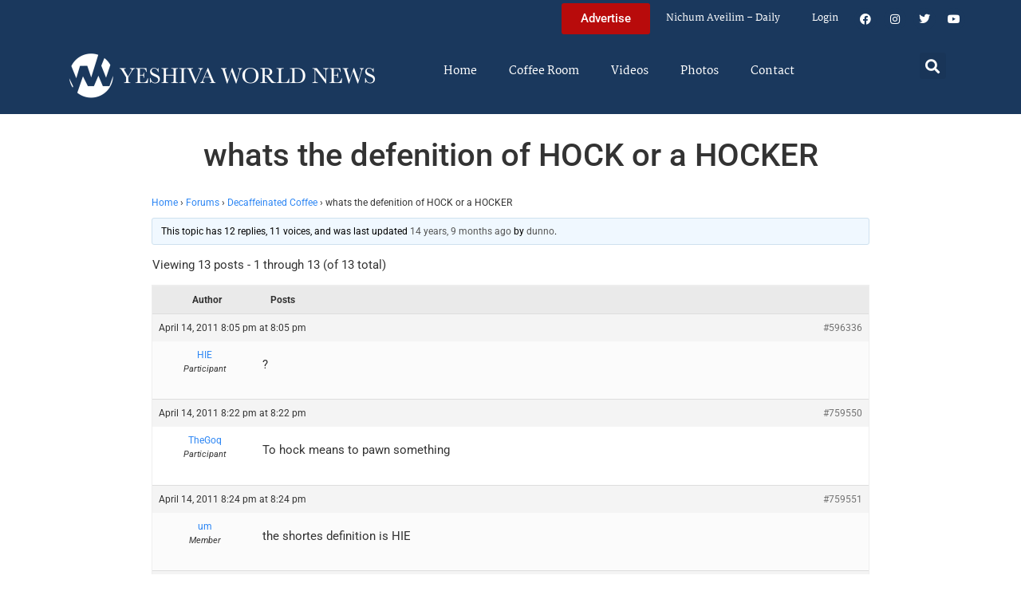

--- FILE ---
content_type: text/html; charset=UTF-8
request_url: https://www.theyeshivaworld.com/coffeeroom/topic/whats-the-defenition-of-hock-or-a-hocker
body_size: 17118
content:
<!doctype html>
<html lang="en-US">
<head>
	<meta charset="UTF-8">
	<meta name="viewport" content="width=device-width, initial-scale=1">
	<link rel="profile" href="https://gmpg.org/xfn/11">
	<title>whats the defenition of HOCK or a HOCKER &#8211; The Yeshiva World</title>
<meta name='robots' content='max-image-preview:large' />
<link rel='dns-prefetch' href='//hcaptcha.com' />
<link rel="alternate" type="application/rss+xml" title="The Yeshiva World &raquo; Feed" href="https://www.theyeshivaworld.com/feed" />
<link rel="alternate" type="application/rss+xml" title="The Yeshiva World &raquo; Comments Feed" href="https://www.theyeshivaworld.com/comments/feed" />
<link rel="alternate" title="oEmbed (JSON)" type="application/json+oembed" href="https://www.theyeshivaworld.com/wp-json/oembed/1.0/embed?url=https%3A%2F%2Fwww.theyeshivaworld.com%2Fcoffeeroom%2Ftopic%2Fwhats-the-defenition-of-hock-or-a-hocker" />
<link rel="alternate" title="oEmbed (XML)" type="text/xml+oembed" href="https://www.theyeshivaworld.com/wp-json/oembed/1.0/embed?url=https%3A%2F%2Fwww.theyeshivaworld.com%2Fcoffeeroom%2Ftopic%2Fwhats-the-defenition-of-hock-or-a-hocker&#038;format=xml" />
<style id='wp-img-auto-sizes-contain-inline-css'>
img:is([sizes=auto i],[sizes^="auto," i]){contain-intrinsic-size:3000px 1500px}
/*# sourceURL=wp-img-auto-sizes-contain-inline-css */
</style>
<link rel='stylesheet' id='wp-block-library-css' href='https://ywns4.b-cdn.net/wp-includes/css/dist/block-library/style.min.css?ver=6.9' media='all' />
<link rel='stylesheet' id='me-spr-block-styles-css' href='https://ywns4.b-cdn.net/wp-content/plugins/simple-post-redirect//css/block-styles.min.css?ver=6.9' media='all' />
<style id='global-styles-inline-css'>
:root{--wp--preset--aspect-ratio--square: 1;--wp--preset--aspect-ratio--4-3: 4/3;--wp--preset--aspect-ratio--3-4: 3/4;--wp--preset--aspect-ratio--3-2: 3/2;--wp--preset--aspect-ratio--2-3: 2/3;--wp--preset--aspect-ratio--16-9: 16/9;--wp--preset--aspect-ratio--9-16: 9/16;--wp--preset--color--black: #000000;--wp--preset--color--cyan-bluish-gray: #abb8c3;--wp--preset--color--white: #ffffff;--wp--preset--color--pale-pink: #f78da7;--wp--preset--color--vivid-red: #cf2e2e;--wp--preset--color--luminous-vivid-orange: #ff6900;--wp--preset--color--luminous-vivid-amber: #fcb900;--wp--preset--color--light-green-cyan: #7bdcb5;--wp--preset--color--vivid-green-cyan: #00d084;--wp--preset--color--pale-cyan-blue: #8ed1fc;--wp--preset--color--vivid-cyan-blue: #0693e3;--wp--preset--color--vivid-purple: #9b51e0;--wp--preset--gradient--vivid-cyan-blue-to-vivid-purple: linear-gradient(135deg,rgb(6,147,227) 0%,rgb(155,81,224) 100%);--wp--preset--gradient--light-green-cyan-to-vivid-green-cyan: linear-gradient(135deg,rgb(122,220,180) 0%,rgb(0,208,130) 100%);--wp--preset--gradient--luminous-vivid-amber-to-luminous-vivid-orange: linear-gradient(135deg,rgb(252,185,0) 0%,rgb(255,105,0) 100%);--wp--preset--gradient--luminous-vivid-orange-to-vivid-red: linear-gradient(135deg,rgb(255,105,0) 0%,rgb(207,46,46) 100%);--wp--preset--gradient--very-light-gray-to-cyan-bluish-gray: linear-gradient(135deg,rgb(238,238,238) 0%,rgb(169,184,195) 100%);--wp--preset--gradient--cool-to-warm-spectrum: linear-gradient(135deg,rgb(74,234,220) 0%,rgb(151,120,209) 20%,rgb(207,42,186) 40%,rgb(238,44,130) 60%,rgb(251,105,98) 80%,rgb(254,248,76) 100%);--wp--preset--gradient--blush-light-purple: linear-gradient(135deg,rgb(255,206,236) 0%,rgb(152,150,240) 100%);--wp--preset--gradient--blush-bordeaux: linear-gradient(135deg,rgb(254,205,165) 0%,rgb(254,45,45) 50%,rgb(107,0,62) 100%);--wp--preset--gradient--luminous-dusk: linear-gradient(135deg,rgb(255,203,112) 0%,rgb(199,81,192) 50%,rgb(65,88,208) 100%);--wp--preset--gradient--pale-ocean: linear-gradient(135deg,rgb(255,245,203) 0%,rgb(182,227,212) 50%,rgb(51,167,181) 100%);--wp--preset--gradient--electric-grass: linear-gradient(135deg,rgb(202,248,128) 0%,rgb(113,206,126) 100%);--wp--preset--gradient--midnight: linear-gradient(135deg,rgb(2,3,129) 0%,rgb(40,116,252) 100%);--wp--preset--font-size--small: 13px;--wp--preset--font-size--medium: 20px;--wp--preset--font-size--large: 36px;--wp--preset--font-size--x-large: 42px;--wp--preset--spacing--20: 0.44rem;--wp--preset--spacing--30: 0.67rem;--wp--preset--spacing--40: 1rem;--wp--preset--spacing--50: 1.5rem;--wp--preset--spacing--60: 2.25rem;--wp--preset--spacing--70: 3.38rem;--wp--preset--spacing--80: 5.06rem;--wp--preset--shadow--natural: 6px 6px 9px rgba(0, 0, 0, 0.2);--wp--preset--shadow--deep: 12px 12px 50px rgba(0, 0, 0, 0.4);--wp--preset--shadow--sharp: 6px 6px 0px rgba(0, 0, 0, 0.2);--wp--preset--shadow--outlined: 6px 6px 0px -3px rgb(255, 255, 255), 6px 6px rgb(0, 0, 0);--wp--preset--shadow--crisp: 6px 6px 0px rgb(0, 0, 0);}:root { --wp--style--global--content-size: 800px;--wp--style--global--wide-size: 1200px; }:where(body) { margin: 0; }.wp-site-blocks > .alignleft { float: left; margin-right: 2em; }.wp-site-blocks > .alignright { float: right; margin-left: 2em; }.wp-site-blocks > .aligncenter { justify-content: center; margin-left: auto; margin-right: auto; }:where(.wp-site-blocks) > * { margin-block-start: 24px; margin-block-end: 0; }:where(.wp-site-blocks) > :first-child { margin-block-start: 0; }:where(.wp-site-blocks) > :last-child { margin-block-end: 0; }:root { --wp--style--block-gap: 24px; }:root :where(.is-layout-flow) > :first-child{margin-block-start: 0;}:root :where(.is-layout-flow) > :last-child{margin-block-end: 0;}:root :where(.is-layout-flow) > *{margin-block-start: 24px;margin-block-end: 0;}:root :where(.is-layout-constrained) > :first-child{margin-block-start: 0;}:root :where(.is-layout-constrained) > :last-child{margin-block-end: 0;}:root :where(.is-layout-constrained) > *{margin-block-start: 24px;margin-block-end: 0;}:root :where(.is-layout-flex){gap: 24px;}:root :where(.is-layout-grid){gap: 24px;}.is-layout-flow > .alignleft{float: left;margin-inline-start: 0;margin-inline-end: 2em;}.is-layout-flow > .alignright{float: right;margin-inline-start: 2em;margin-inline-end: 0;}.is-layout-flow > .aligncenter{margin-left: auto !important;margin-right: auto !important;}.is-layout-constrained > .alignleft{float: left;margin-inline-start: 0;margin-inline-end: 2em;}.is-layout-constrained > .alignright{float: right;margin-inline-start: 2em;margin-inline-end: 0;}.is-layout-constrained > .aligncenter{margin-left: auto !important;margin-right: auto !important;}.is-layout-constrained > :where(:not(.alignleft):not(.alignright):not(.alignfull)){max-width: var(--wp--style--global--content-size);margin-left: auto !important;margin-right: auto !important;}.is-layout-constrained > .alignwide{max-width: var(--wp--style--global--wide-size);}body .is-layout-flex{display: flex;}.is-layout-flex{flex-wrap: wrap;align-items: center;}.is-layout-flex > :is(*, div){margin: 0;}body .is-layout-grid{display: grid;}.is-layout-grid > :is(*, div){margin: 0;}body{padding-top: 0px;padding-right: 0px;padding-bottom: 0px;padding-left: 0px;}a:where(:not(.wp-element-button)){text-decoration: underline;}:root :where(.wp-element-button, .wp-block-button__link){background-color: #32373c;border-width: 0;color: #fff;font-family: inherit;font-size: inherit;font-style: inherit;font-weight: inherit;letter-spacing: inherit;line-height: inherit;padding-top: calc(0.667em + 2px);padding-right: calc(1.333em + 2px);padding-bottom: calc(0.667em + 2px);padding-left: calc(1.333em + 2px);text-decoration: none;text-transform: inherit;}.has-black-color{color: var(--wp--preset--color--black) !important;}.has-cyan-bluish-gray-color{color: var(--wp--preset--color--cyan-bluish-gray) !important;}.has-white-color{color: var(--wp--preset--color--white) !important;}.has-pale-pink-color{color: var(--wp--preset--color--pale-pink) !important;}.has-vivid-red-color{color: var(--wp--preset--color--vivid-red) !important;}.has-luminous-vivid-orange-color{color: var(--wp--preset--color--luminous-vivid-orange) !important;}.has-luminous-vivid-amber-color{color: var(--wp--preset--color--luminous-vivid-amber) !important;}.has-light-green-cyan-color{color: var(--wp--preset--color--light-green-cyan) !important;}.has-vivid-green-cyan-color{color: var(--wp--preset--color--vivid-green-cyan) !important;}.has-pale-cyan-blue-color{color: var(--wp--preset--color--pale-cyan-blue) !important;}.has-vivid-cyan-blue-color{color: var(--wp--preset--color--vivid-cyan-blue) !important;}.has-vivid-purple-color{color: var(--wp--preset--color--vivid-purple) !important;}.has-black-background-color{background-color: var(--wp--preset--color--black) !important;}.has-cyan-bluish-gray-background-color{background-color: var(--wp--preset--color--cyan-bluish-gray) !important;}.has-white-background-color{background-color: var(--wp--preset--color--white) !important;}.has-pale-pink-background-color{background-color: var(--wp--preset--color--pale-pink) !important;}.has-vivid-red-background-color{background-color: var(--wp--preset--color--vivid-red) !important;}.has-luminous-vivid-orange-background-color{background-color: var(--wp--preset--color--luminous-vivid-orange) !important;}.has-luminous-vivid-amber-background-color{background-color: var(--wp--preset--color--luminous-vivid-amber) !important;}.has-light-green-cyan-background-color{background-color: var(--wp--preset--color--light-green-cyan) !important;}.has-vivid-green-cyan-background-color{background-color: var(--wp--preset--color--vivid-green-cyan) !important;}.has-pale-cyan-blue-background-color{background-color: var(--wp--preset--color--pale-cyan-blue) !important;}.has-vivid-cyan-blue-background-color{background-color: var(--wp--preset--color--vivid-cyan-blue) !important;}.has-vivid-purple-background-color{background-color: var(--wp--preset--color--vivid-purple) !important;}.has-black-border-color{border-color: var(--wp--preset--color--black) !important;}.has-cyan-bluish-gray-border-color{border-color: var(--wp--preset--color--cyan-bluish-gray) !important;}.has-white-border-color{border-color: var(--wp--preset--color--white) !important;}.has-pale-pink-border-color{border-color: var(--wp--preset--color--pale-pink) !important;}.has-vivid-red-border-color{border-color: var(--wp--preset--color--vivid-red) !important;}.has-luminous-vivid-orange-border-color{border-color: var(--wp--preset--color--luminous-vivid-orange) !important;}.has-luminous-vivid-amber-border-color{border-color: var(--wp--preset--color--luminous-vivid-amber) !important;}.has-light-green-cyan-border-color{border-color: var(--wp--preset--color--light-green-cyan) !important;}.has-vivid-green-cyan-border-color{border-color: var(--wp--preset--color--vivid-green-cyan) !important;}.has-pale-cyan-blue-border-color{border-color: var(--wp--preset--color--pale-cyan-blue) !important;}.has-vivid-cyan-blue-border-color{border-color: var(--wp--preset--color--vivid-cyan-blue) !important;}.has-vivid-purple-border-color{border-color: var(--wp--preset--color--vivid-purple) !important;}.has-vivid-cyan-blue-to-vivid-purple-gradient-background{background: var(--wp--preset--gradient--vivid-cyan-blue-to-vivid-purple) !important;}.has-light-green-cyan-to-vivid-green-cyan-gradient-background{background: var(--wp--preset--gradient--light-green-cyan-to-vivid-green-cyan) !important;}.has-luminous-vivid-amber-to-luminous-vivid-orange-gradient-background{background: var(--wp--preset--gradient--luminous-vivid-amber-to-luminous-vivid-orange) !important;}.has-luminous-vivid-orange-to-vivid-red-gradient-background{background: var(--wp--preset--gradient--luminous-vivid-orange-to-vivid-red) !important;}.has-very-light-gray-to-cyan-bluish-gray-gradient-background{background: var(--wp--preset--gradient--very-light-gray-to-cyan-bluish-gray) !important;}.has-cool-to-warm-spectrum-gradient-background{background: var(--wp--preset--gradient--cool-to-warm-spectrum) !important;}.has-blush-light-purple-gradient-background{background: var(--wp--preset--gradient--blush-light-purple) !important;}.has-blush-bordeaux-gradient-background{background: var(--wp--preset--gradient--blush-bordeaux) !important;}.has-luminous-dusk-gradient-background{background: var(--wp--preset--gradient--luminous-dusk) !important;}.has-pale-ocean-gradient-background{background: var(--wp--preset--gradient--pale-ocean) !important;}.has-electric-grass-gradient-background{background: var(--wp--preset--gradient--electric-grass) !important;}.has-midnight-gradient-background{background: var(--wp--preset--gradient--midnight) !important;}.has-small-font-size{font-size: var(--wp--preset--font-size--small) !important;}.has-medium-font-size{font-size: var(--wp--preset--font-size--medium) !important;}.has-large-font-size{font-size: var(--wp--preset--font-size--large) !important;}.has-x-large-font-size{font-size: var(--wp--preset--font-size--x-large) !important;}
:root :where(.wp-block-pullquote){font-size: 1.5em;line-height: 1.6;}
/*# sourceURL=global-styles-inline-css */
</style>
<link rel='stylesheet' id='bbp-default-css' href='https://ywns4.b-cdn.net/wp-content/plugins/bbpress/templates/default/css/bbpress.min.css?ver=2.6.14' media='all' />
<link rel='stylesheet' id='bbpressmoderationstyle-css' href='https://ywns4.b-cdn.net/wp-content/plugins/bbpressmoderation/style.css?ver=6.9' media='all' />
<link rel='stylesheet' id='my-plugin-style-css' href='https://ywns4.b-cdn.net/wp-content/plugins/blog/style.css?ver=1.0.15' media='all' />
<link rel='stylesheet' id='hello-elementor-css' href='https://ywns4.b-cdn.net/wp-content/themes/hello-elementor/assets/css/reset.css?ver=3.4.5' media='all' />
<link rel='stylesheet' id='hello-elementor-theme-style-css' href='https://ywns4.b-cdn.net/wp-content/themes/hello-elementor/assets/css/theme.css?ver=3.4.5' media='all' />
<link rel='stylesheet' id='hello-elementor-header-footer-css' href='https://ywns4.b-cdn.net/wp-content/themes/hello-elementor/assets/css/header-footer.css?ver=3.4.5' media='all' />
<link rel='stylesheet' id='elementor-frontend-css' href='https://ywns4.b-cdn.net/wp-content/plugins/elementor/assets/css/frontend.min.css?ver=3.34.0' media='all' />
<link rel='stylesheet' id='elementor-post-2254478-css' href='https://ywns4.b-cdn.net/wp-content/uploads/elementor/css/post-2254478.css?ver=1767122264' media='all' />
<link rel='stylesheet' id='widget-nav-menu-css' href='https://ywns4.b-cdn.net/wp-content/plugins/elementor-pro/assets/css/widget-nav-menu.min.css?ver=3.34.0' media='all' />
<link rel='stylesheet' id='widget-social-icons-css' href='https://ywns4.b-cdn.net/wp-content/plugins/elementor/assets/css/widget-social-icons.min.css?ver=3.34.0' media='all' />
<link rel='stylesheet' id='e-apple-webkit-css' href='https://ywns4.b-cdn.net/wp-content/plugins/elementor/assets/css/conditionals/apple-webkit.min.css?ver=3.34.0' media='all' />
<link rel='stylesheet' id='widget-image-css' href='https://ywns4.b-cdn.net/wp-content/plugins/elementor/assets/css/widget-image.min.css?ver=3.34.0' media='all' />
<link rel='stylesheet' id='widget-search-form-css' href='https://ywns4.b-cdn.net/wp-content/plugins/elementor-pro/assets/css/widget-search-form.min.css?ver=3.34.0' media='all' />
<link rel='stylesheet' id='elementor-icons-shared-0-css' href='https://ywns4.b-cdn.net/wp-content/plugins/elementor/assets/lib/font-awesome/css/fontawesome.min.css?ver=5.15.3' media='all' />
<link rel='stylesheet' id='elementor-icons-fa-solid-css' href='https://ywns4.b-cdn.net/wp-content/plugins/elementor/assets/lib/font-awesome/css/solid.min.css?ver=5.15.3' media='all' />
<link rel='stylesheet' id='widget-heading-css' href='https://ywns4.b-cdn.net/wp-content/plugins/elementor/assets/css/widget-heading.min.css?ver=3.34.0' media='all' />
<link rel='stylesheet' id='widget-post-info-css' href='https://ywns4.b-cdn.net/wp-content/plugins/elementor-pro/assets/css/widget-post-info.min.css?ver=3.34.0' media='all' />
<link rel='stylesheet' id='widget-icon-list-css' href='https://ywns4.b-cdn.net/wp-content/plugins/elementor/assets/css/widget-icon-list.min.css?ver=3.34.0' media='all' />
<link rel='stylesheet' id='elementor-icons-fa-regular-css' href='https://ywns4.b-cdn.net/wp-content/plugins/elementor/assets/lib/font-awesome/css/regular.min.css?ver=5.15.3' media='all' />
<link rel='stylesheet' id='widget-share-buttons-css' href='https://ywns4.b-cdn.net/wp-content/plugins/elementor-pro/assets/css/widget-share-buttons.min.css?ver=3.34.0' media='all' />
<link rel='stylesheet' id='elementor-icons-fa-brands-css' href='https://ywns4.b-cdn.net/wp-content/plugins/elementor/assets/lib/font-awesome/css/brands.min.css?ver=5.15.3' media='all' />
<link rel='stylesheet' id='widget-post-navigation-css' href='https://ywns4.b-cdn.net/wp-content/plugins/elementor-pro/assets/css/widget-post-navigation.min.css?ver=3.34.0' media='all' />
<link rel='stylesheet' id='widget-loop-common-css' href='https://ywns4.b-cdn.net/wp-content/plugins/elementor-pro/assets/css/widget-loop-common.min.css?ver=3.34.0' media='all' />
<link rel='stylesheet' id='widget-loop-grid-css' href='https://ywns4.b-cdn.net/wp-content/plugins/elementor-pro/assets/css/widget-loop-grid.min.css?ver=3.34.0' media='all' />
<link rel='stylesheet' id='elementor-icons-css' href='https://ywns4.b-cdn.net/wp-content/plugins/elementor/assets/lib/eicons/css/elementor-icons.min.css?ver=5.45.0' media='all' />
<link rel='stylesheet' id='elementor-post-2254564-css' href='https://ywns4.b-cdn.net/wp-content/uploads/elementor/css/post-2254564.css?ver=1767122264' media='all' />
<link rel='stylesheet' id='elementor-post-2254571-css' href='https://ywns4.b-cdn.net/wp-content/uploads/elementor/css/post-2254571.css?ver=1767122264' media='all' />
<link rel='stylesheet' id='elementor-post-2264460-css' href='https://ywns4.b-cdn.net/wp-content/uploads/elementor/css/post-2264460.css?ver=1767122264' media='all' />
<link rel='stylesheet' id='hello-elementor-child-style-css' href='https://ywns4.b-cdn.net/wp-content/themes/hello-theme-child-master/style.css?ver=2.0.0' media='all' />
<link rel='stylesheet' id='elementor-gf-local-martel-css' href='https://ywns4.b-cdn.net/wp-content/uploads/elementor/google-fonts/css/martel.css?ver=1757484476' media='all' />
<link rel='stylesheet' id='elementor-gf-local-robotoslab-css' href='https://ywns4.b-cdn.net/wp-content/uploads/elementor/google-fonts/css/robotoslab.css?ver=1757484521' media='all' />
<link rel='stylesheet' id='elementor-gf-local-roboto-css' href='https://ywns4.b-cdn.net/wp-content/uploads/elementor/google-fonts/css/roboto.css?ver=1757484484' media='all' />
<script src="https://ywns4.b-cdn.net/wp-includes/js/jquery/jquery.min.js?ver=3.7.1" id="jquery-core-js"></script>
<script src="https://ywns4.b-cdn.net/wp-includes/js/jquery/jquery-migrate.min.js?ver=3.4.1" id="jquery-migrate-js"></script>
<script id="liveblog-posts-ajax-js-extra">
var liveblog_posts_ajax = {"ajax_url":"https://www.theyeshivaworld.com/wp-admin/admin-ajax.php"};
//# sourceURL=liveblog-posts-ajax-js-extra
</script>
<script src="https://ywns4.b-cdn.net/wp-content/plugins/blog//liveblog-posts.js?ver=1.0.15" id="liveblog-posts-ajax-js"></script>
<link rel="https://api.w.org/" href="https://www.theyeshivaworld.com/wp-json/" /><link rel="EditURI" type="application/rsd+xml" title="RSD" href="https://www.theyeshivaworld.com/xmlrpc.php?rsd" />
<link rel="canonical" href="https://www.theyeshivaworld.com/coffeeroom/topic/whats-the-defenition-of-hock-or-a-hocker" />
<link rel='shortlink' href='https://www.theyeshivaworld.com/?p=596336' />
<style>
.h-captcha{position:relative;display:block;margin-bottom:2rem;padding:0;clear:both}.h-captcha[data-size="normal"]{width:302px;height:76px}.h-captcha[data-size="compact"]{width:158px;height:138px}.h-captcha[data-size="invisible"]{display:none}.h-captcha iframe{z-index:1}.h-captcha::before{content:"";display:block;position:absolute;top:0;left:0;background:url(https://ywns4.b-cdn.net/wp-content/plugins/hcaptcha-for-forms-and-more/assets/images/hcaptcha-div-logo.svg) no-repeat;border:1px solid #fff0;border-radius:4px;box-sizing:border-box}.h-captcha::after{content:"The hCaptcha loading is delayed until user interaction.";font-family:-apple-system,system-ui,BlinkMacSystemFont,"Segoe UI",Roboto,Oxygen,Ubuntu,"Helvetica Neue",Arial,sans-serif;font-size:10px;font-weight:500;position:absolute;top:0;bottom:0;left:0;right:0;box-sizing:border-box;color:#bf1722;opacity:0}.h-captcha:not(:has(iframe))::after{animation:hcap-msg-fade-in .3s ease forwards;animation-delay:2s}.h-captcha:has(iframe)::after{animation:none;opacity:0}@keyframes hcap-msg-fade-in{to{opacity:1}}.h-captcha[data-size="normal"]::before{width:302px;height:76px;background-position:93.8% 28%}.h-captcha[data-size="normal"]::after{width:302px;height:76px;display:flex;flex-wrap:wrap;align-content:center;line-height:normal;padding:0 75px 0 10px}.h-captcha[data-size="compact"]::before{width:158px;height:138px;background-position:49.9% 78.8%}.h-captcha[data-size="compact"]::after{width:158px;height:138px;text-align:center;line-height:normal;padding:24px 10px 10px 10px}.h-captcha[data-theme="light"]::before,body.is-light-theme .h-captcha[data-theme="auto"]::before,.h-captcha[data-theme="auto"]::before{background-color:#fafafa;border:1px solid #e0e0e0}.h-captcha[data-theme="dark"]::before,body.is-dark-theme .h-captcha[data-theme="auto"]::before,html.wp-dark-mode-active .h-captcha[data-theme="auto"]::before,html.drdt-dark-mode .h-captcha[data-theme="auto"]::before{background-image:url(https://ywns4.b-cdn.net/wp-content/plugins/hcaptcha-for-forms-and-more/assets/images/hcaptcha-div-logo-white.svg);background-repeat:no-repeat;background-color:#333;border:1px solid #f5f5f5}@media (prefers-color-scheme:dark){.h-captcha[data-theme="auto"]::before{background-image:url(https://ywns4.b-cdn.net/wp-content/plugins/hcaptcha-for-forms-and-more/assets/images/hcaptcha-div-logo-white.svg);background-repeat:no-repeat;background-color:#333;border:1px solid #f5f5f5}}.h-captcha[data-theme="custom"]::before{background-color:initial}.h-captcha[data-size="invisible"]::before,.h-captcha[data-size="invisible"]::after{display:none}.h-captcha iframe{position:relative}div[style*="z-index: 2147483647"] div[style*="border-width: 11px"][style*="position: absolute"][style*="pointer-events: none"]{border-style:none}
</style>
<style>
.elementor-widget-login .h-captcha{margin-bottom:0}
</style>
<meta name="description" content="?"><meta name="twitter:card" content="summary"><meta name="twitter:title" content="whats the defenition of HOCK or a HOCKER"><meta name="twitter:description" content="?"><meta name="twitter:image" content=""><meta name="twitter:site" content="@YWN"><meta name="twitter:creator" content="@YWN"><meta property="og:title" content="whats the defenition of HOCK or a HOCKER"><meta property="og:description" content="?"><meta property="og:image" content=""><meta property="og:url" content="https://www.theyeshivaworld.com/coffeeroom/topic/whats-the-defenition-of-hock-or-a-hocker"><meta property="og:type" content="article"><meta name="generator" content="Elementor 3.34.0; features: additional_custom_breakpoints; settings: css_print_method-external, google_font-enabled, font_display-auto">
<script src="https://cdnjs.cloudflare.com/ajax/libs/postscribe/2.0.8/postscribe.min.js"></script>

<meta name="google-site-verification" content="_K8-NYcb7wBpqQhSM1U4bofYPrwb1-HAlq3kf52fY8A" />

<!-- BEGIN ADVERTSERVE CODE -->
<script type="text/javascript">
var _avp = _avp || [];
(function() {
function load() {
  var s = document.createElement('script');
  s.type = 'text/javascript'; s.async = true; s.src = 'https://theyeshivaworld.advertserve.com/js/libcode3.js';
  var x = document.getElementsByTagName('script')[0];
  x.parentNode.insertBefore(s, x);
}
window.setTimeout(load, 500);
})();
</script>
<!-- BEGIN ADVERTSERVE CODE - 280x500 -->
<script type="text/javascript">
if (!document.cookie || document.cookie.indexOf('AVPWCAP=') == -1) {
  document.write('<scr'+'ipt src="https://theyeshivaworld.advertserve.com/servlet/view/window/javascript/zone?zid=351&pid=0&resolution='+(window.innerWidth||screen.width)+'x'+(window.innerHeight||screen.height)+'&random='+Math.floor(89999999*Math.random()+10000000)+'&millis='+new Date().getTime()+'&referrer='+encodeURIComponent((window!=top&&window.location.ancestorOrigins)?window.location.ancestorOrigins[window.location.ancestorOrigins.length-1]:document.location)+'" type="text/javascript"></scr'+'ipt>');
}
</script>
<!-- END ADVERTSERVE CODE - 280x500 -->

<!-- BEGIN ADVERTSERVE CODE - 300x600 -->
<style>
	@media (max-width: 300px) {
		div[id^="avp_zid_336"] iframe {
			width: 90vw !important;
		}
	}
</style>
<div data-tagid="adhesionavp_zid_336">
	<script type="text/javascript">
		var _avp = _avp || [];
		_avp.push({ tagid: 'adhesionavp_zid_336', alias: '/', type: 'banner', zid: 336, pid: 0, adhesion: true, closeable: false, placement: 'left_center', polite: false, minwidth: 1500, secure: true });
	</script>
</div>
<!-- END ADVERTSERVE CODE - 300x600 -->

<!-- BEGIN ADVERTSERVE CODE - 970x90 -->
<style>
	@media (max-width: 970px) {
		div[id^="avp_zid_417"] iframe {
			width: 90vw !important;
		}
	}
</style>
<div data-tagid="crawler">
	<script type="text/javascript">
		var _avp = _avp || [];
		_avp.push({ tagid: 'crawler', alias: '/', type: 'banner', zid: 417, pid: 0, crawler: true, align: 'center', closeable: true, polite: false, spacing: 10, bgcolor: '%23E0E0EB', secure: true });
	</script>
</div>
<!-- END ADVERTSERVE CODE - 970x90 -->

<!-- END ADVERTSERVE CODE -->
<!-- BEGIN ADVERTSERVE CODE -->
<!-- <script src="https://theyeshivaworld.advertserve.com/js/libcode1_noajax.js" type="text/javascript"></script> -->
<!-- END ADVERTSERVE CODE -->

<!-- BEGIN JAG CODE -->

<!-- 1030x60 -->
<script src="https://api.jewishadgroup.com/api/v1/widget.js?c=aHR0cHM6Ly9hcGkuamV3aXNoYWRncm91cC5jb20=" data-id="b-S0vvRATknD"></script>

<!-- Livestreams -->
<script src="https://api.jewishadgroup.com/api/v1/widget.js?c=aHR0cHM6Ly9hcGkuamV3aXNoYWRncm91cC5jb20=" data-id="zjpPg1Rptvtk"></script>

<!-- 300x250 -->
<script src="https://api.jewishadgroup.com/api/v1/widget.js?c=aHR0cHM6Ly9hcGkuamV3aXNoYWRncm91cC5jb20=" data-id="21qGlssTMOLI"></script>

<!-- 300x250 Feldheim -->
 <script src="https://api.jewishadgroup.com/api/v1/widget.js?c=aHR0cHM6Ly9hcGkuamV3aXNoYWRncm91cC5jb20=" data-id="frR5nFTPjD9w"></script>

<!-- 300x250 8 Minute Daf -->
<script src="https://api.jewishadgroup.com/api/v1/widget.js?c=aHR0cHM6Ly9hcGkuamV3aXNoYWRncm91cC5jb20=" data-id="WOEnPIHu4NOl"></script>

<!-- 300x250 Isael Bookshop -->
<script src="https://api.jewishadgroup.com/api/v1/widget.js?c=aHR0cHM6Ly9hcGkuamV3aXNoYWRncm91cC5jb20=" data-id="e5NN2Y5hTQkl"></script>

<!-- 300x250 Torah 24 -->
<script src="https://api.jewishadgroup.com/api/v1/widget.js?c=aHR0cHM6Ly9hcGkuamV3aXNoYWRncm91cC5jb20=" data-id="8foy4oGy8QQn"></script>

<!-- 728x90 -->
<script src="https://api.jewishadgroup.com/api/v1/widget.js?c=aHR0cHM6Ly9hcGkuamV3aXNoYWRncm91cC5jb20=" data-id="Qv1MPoizWdED"></script>

<!-- 280x500 -->
<!-- <div class="ywn-container-NbMKg1pXIfVM"></div>
<script src="https://api.jewishadgroup.com/api/v1/widget.js?c=aHR0cHM6Ly9hcGkuamV3aXNoYWRncm91cC5jb20=" data-id="NbMKg1pXIfVM"></script> -->

<!-- END JAG CODE -->

<!-- Facebook Pixel Code -->
<script>
  !function(f,b,e,v,n,t,s)
  {if(f.fbq)return;n=f.fbq=function(){n.callMethod?
  n.callMethod.apply(n,arguments):n.queue.push(arguments)};
  if(!f._fbq)f._fbq=n;n.push=n;n.loaded=!0;n.version='2.0';
  n.queue=[];t=b.createElement(e);t.async=!0;
  t.src=v;s=b.getElementsByTagName(e)[0];
  s.parentNode.insertBefore(t,s)}(window, document,'script',
  'https://connect.facebook.net/en_US/fbevents.js');
  fbq('init', '448748431988397');
  fbq('track', 'PageView');
</script>
<noscript><img height="1" width="1" style="display:none"
  src="https://www.facebook.com/tr?id=448748431988397&ev=PageView&noscript=1"
/></noscript>
<style>
  @media (max-width: 1679px) {
    .jcnwallpaper{
    display:none !important;
   }

}
	@media (min-width: 850px) {
		.elementor-2254764 .elementor-page-title {
			min-height: 150px;
		}
	}
</style>
<script>
//  jQuery(function() {
  
//    jQuery(window).scroll(() => { 
  // Distance from top of document to top of footer.
//  topOfFooter = jQuery('.td-footer-wrapper').position().top;
  // Distance user has scrolled from top, adjusted to take in height of sidebar (570 pixels inc. padding).
//  scrollDistanceFromTopOfDoc = jQuery(document).scrollTop() + 750;
  // Difference between the two.
//  scrollDistanceFromTopOfFooter = scrollDistanceFromTopOfDoc - topOfFooter;

  // If user has scrolled further than footer,
  // pull sidebar up using a negative margin.
//  if (scrollDistanceFromTopOfDoc > topOfFooter) {
//    jQuery('.jcnwallpaper').css('margin-top',  0 - scrollDistanceFromTopOfFooter);
//  } else  {
//    jQuery('.jcnwallpaper').css('margin-top', 0);
//  }
//});
  
 // })
</script>
<!-- script async src="https://powerad.ai/script.js"></script> -->

<!-- Google tag (gtag.js) -->
<script async src="https://www.googletagmanager.com/gtag/js?id=G-WE77FFZBVG"></script>
<script>
  window.dataLayer = window.dataLayer || [];
  function gtag(){dataLayer.push(arguments);}
  gtag('js', new Date());

  gtag('config', 'G-WE77FFZBVG');
</script>

<meta name="google-site-verification" content="OR01hQ5LNDOHY2IHBPpgFlz0ZIvaqOsqLPfalkny52U" />


<style>
    .e-loop-nothing-found-message {
		display:none;
	}
</style>

        <style id="wp-custom-css">
            /* styling the coffee room widget  */
            .coffee-room-widget {
                border: 3px solid #1A385D;
                margin: 10px;
                padding: 10px;
                background: #F5F5F5;
            }

            .coffee-room-widget h3 {
                font-size: 14px;
                color: white;
                background: black;
                text-align: center;
                padding: 10px;
            }

            .coffee-room-widget ul {
                list-style-type: none;
                padding-left: 5px;
            }

            .coffee-room-widget li {
                padding-bottom: 15px;
            }

            .coffee-room-widget a {
                color: #1A385D;
                font-size: 18px;
                line-height: 14px;
                font-family: martel, serif
            }

            .coffee-room-widget .bbp-author-link {
                font-size: 12px;
                line-height: 8px;
                text-transform: uppercase;
                color: black;
                padding: 0px;
                margin: 0px;
            }

            .coffee-room-widget ul div {
                font-size: 12px;
                color: gray;
            }

            /* styling the coffee room   */
            #bbpress-forums {
                max-width: 920px;
                margin: 0 auto;
                padding: 10px;
                font-size: 15px;
            }

            ul.topic {
                padding: 20px !important;
            }

            .bbp-topic-permalink {
                text-decoration: none !important;
            }

            .bbp-topic-title {
                font-size: 17px;
                font-weight: bold;
                text-decoration: none;
            }

            .bbp-reply-author {
                padding-left: 0px !important ;
            }

            .bbp-reply-content p {
                font-size: 15px !important;
            }

            .entry-header h1 {
                text-align: center;
            }
        </style>
<style>
    .jag-video-wrapper {
        max-width: 100%;
        margin: 0 auto 1.5rem auto;
    }

    /* Landscape videos: full-width 16:9 */
    .jag-video-landscape {
        position: relative;
        width: 100%;
        padding-top: 56.25%; /* 16:9 aspect ratio */
        overflow: hidden;
    }
    .jag-video-landscape iframe {
        position: absolute;
        top: 0;
        left: 0;
        width: 100% !important;
        height: 100% !important;
        border: 0;
        display: block;
    }

    /* Portrait videos: narrower and centered */
    .jag-video-portrait {
        max-width: 450px; /* adjust this to taste */
    }
    .jag-video-portrait iframe {
        width: 100% !important;
        height: auto !important;
        border: 0;
        display: block;
    }

    @media (max-width: 480px) {
        .jag-video-portrait {
            max-width: 100%;
        }
    }</style>		<style id="wp-custom-css">
			.ad-container {
	display: flex;
	justify-content: center;
}

.ad-container-column .elementor-widget-container {
	display: flex;
	flex-direction: column;
}		</style>
		</head>
<body class="topic bbpress bbp-no-js wp-singular topic-template-default single single-topic postid-596336 wp-custom-logo wp-embed-responsive wp-theme-hello-elementor wp-child-theme-hello-theme-child-master hello-elementor-default elementor-default elementor-kit-2254478 elementor-page-2264460">
<script>
  fbq('track', 'ViewContent');
</script>



<script type="text/javascript" id="bbp-swap-no-js-body-class">
	document.body.className = document.body.className.replace( 'bbp-no-js', 'bbp-js' );
</script>


<a class="skip-link screen-reader-text" href="#content">Skip to content</a>

		<header data-elementor-type="header" data-elementor-id="2254564" class="elementor elementor-2254564 elementor-location-header" data-elementor-post-type="elementor_library">
			<div class="elementor-element elementor-element-bf39447 e-flex e-con-boxed e-con e-parent" data-id="bf39447" data-element_type="container" data-settings="{&quot;background_background&quot;:&quot;classic&quot;}">
					<div class="e-con-inner">
				<div class="elementor-element elementor-element-606bf55 elementor-hidden-desktop elementor-nav-menu__align-start elementor-widget-mobile__width-inherit elementor-nav-menu--dropdown-tablet elementor-nav-menu__text-align-aside elementor-nav-menu--toggle elementor-nav-menu--burger elementor-widget elementor-widget-nav-menu" data-id="606bf55" data-element_type="widget" data-settings="{&quot;layout&quot;:&quot;horizontal&quot;,&quot;submenu_icon&quot;:{&quot;value&quot;:&quot;&lt;i class=\&quot;fas fa-caret-down\&quot; aria-hidden=\&quot;true\&quot;&gt;&lt;\/i&gt;&quot;,&quot;library&quot;:&quot;fa-solid&quot;},&quot;toggle&quot;:&quot;burger&quot;}" data-widget_type="nav-menu.default">
				<div class="elementor-widget-container">
								<nav aria-label="Menu" class="elementor-nav-menu--main elementor-nav-menu__container elementor-nav-menu--layout-horizontal e--pointer-underline e--animation-fade">
				<ul id="menu-1-606bf55" class="elementor-nav-menu"><li class="menu-item menu-item-type-custom menu-item-object-custom menu-item-home menu-item-1247097"><a href="http://www.theyeshivaworld.com/" class="elementor-item">Home</a></li>
<li class="menu-item menu-item-type-custom menu-item-object-custom menu-item-1246417"><a href="http://www.theyeshivaworld.com/coffeeroom/forum/decaffeinated-coffee" class="elementor-item">Coffee Room</a></li>
<li class="menu-item menu-item-type-custom menu-item-object-custom menu-item-1246433"><a href="http://www.theyeshivaworld.com/news/category/ywn-videos" class="elementor-item">Videos</a></li>
<li class="aveilim menu-item menu-item-type-post_type menu-item-object-page menu-item-1271655"><a href="https://www.theyeshivaworld.com/aveilim-listing" class="elementor-item">Nichum Aveilim &#8211; Daily</a></li>
<li class="menu-item menu-item-type-custom menu-item-object-custom menu-item-2328044"><a href="https://www.theyeshivaworld.com/news/category/photos" class="elementor-item">Photos</a></li>
<li class="menu-item menu-item-type-post_type menu-item-object-page menu-item-1817882"><a href="https://www.theyeshivaworld.com/contact" class="elementor-item">Contact</a></li>
</ul>			</nav>
					<div class="elementor-menu-toggle" role="button" tabindex="0" aria-label="Menu Toggle" aria-expanded="false">
			<i aria-hidden="true" role="presentation" class="elementor-menu-toggle__icon--open eicon-menu-bar"></i><i aria-hidden="true" role="presentation" class="elementor-menu-toggle__icon--close eicon-close"></i>		</div>
					<nav class="elementor-nav-menu--dropdown elementor-nav-menu__container" aria-hidden="true">
				<ul id="menu-2-606bf55" class="elementor-nav-menu"><li class="menu-item menu-item-type-custom menu-item-object-custom menu-item-home menu-item-1247097"><a href="http://www.theyeshivaworld.com/" class="elementor-item" tabindex="-1">Home</a></li>
<li class="menu-item menu-item-type-custom menu-item-object-custom menu-item-1246417"><a href="http://www.theyeshivaworld.com/coffeeroom/forum/decaffeinated-coffee" class="elementor-item" tabindex="-1">Coffee Room</a></li>
<li class="menu-item menu-item-type-custom menu-item-object-custom menu-item-1246433"><a href="http://www.theyeshivaworld.com/news/category/ywn-videos" class="elementor-item" tabindex="-1">Videos</a></li>
<li class="aveilim menu-item menu-item-type-post_type menu-item-object-page menu-item-1271655"><a href="https://www.theyeshivaworld.com/aveilim-listing" class="elementor-item" tabindex="-1">Nichum Aveilim &#8211; Daily</a></li>
<li class="menu-item menu-item-type-custom menu-item-object-custom menu-item-2328044"><a href="https://www.theyeshivaworld.com/news/category/photos" class="elementor-item" tabindex="-1">Photos</a></li>
<li class="menu-item menu-item-type-post_type menu-item-object-page menu-item-1817882"><a href="https://www.theyeshivaworld.com/contact" class="elementor-item" tabindex="-1">Contact</a></li>
</ul>			</nav>
						</div>
				</div>
				<div class="elementor-element elementor-element-41e44f8 elementor-hidden-tablet elementor-hidden-mobile elementor-widget elementor-widget-button" data-id="41e44f8" data-element_type="widget" data-widget_type="button.default">
				<div class="elementor-widget-container">
									<div class="elementor-button-wrapper">
					<a class="elementor-button elementor-button-link elementor-size-sm" href="https://www.theyeshivaworld.com/contact/advertise">
						<span class="elementor-button-content-wrapper">
									<span class="elementor-button-text">Advertise</span>
					</span>
					</a>
				</div>
								</div>
				</div>
				<div class="elementor-element elementor-element-75ffb6a elementor-hidden-tablet elementor-hidden-mobile elementor-nav-menu--dropdown-tablet elementor-nav-menu__text-align-aside elementor-nav-menu--toggle elementor-nav-menu--burger elementor-widget elementor-widget-nav-menu" data-id="75ffb6a" data-element_type="widget" data-settings="{&quot;layout&quot;:&quot;horizontal&quot;,&quot;submenu_icon&quot;:{&quot;value&quot;:&quot;&lt;i class=\&quot;fas fa-caret-down\&quot; aria-hidden=\&quot;true\&quot;&gt;&lt;\/i&gt;&quot;,&quot;library&quot;:&quot;fa-solid&quot;},&quot;toggle&quot;:&quot;burger&quot;}" data-widget_type="nav-menu.default">
				<div class="elementor-widget-container">
								<nav aria-label="Menu" class="elementor-nav-menu--main elementor-nav-menu__container elementor-nav-menu--layout-horizontal e--pointer-underline e--animation-fade">
				<ul id="menu-1-75ffb6a" class="elementor-nav-menu"><li class="menu-item menu-item-type-post_type menu-item-object-page menu-item-1271657"><a href="https://www.theyeshivaworld.com/aveilim-listing" class="elementor-item">Nichum Aveilim &#8211; Daily</a></li>
<li class="menu-item menu-item-type-custom menu-item-object-custom menu-item-2263250"><a href="/wp-login.php" class="elementor-item">Login</a></li>
</ul>			</nav>
					<div class="elementor-menu-toggle" role="button" tabindex="0" aria-label="Menu Toggle" aria-expanded="false">
			<i aria-hidden="true" role="presentation" class="elementor-menu-toggle__icon--open eicon-menu-bar"></i><i aria-hidden="true" role="presentation" class="elementor-menu-toggle__icon--close eicon-close"></i>		</div>
					<nav class="elementor-nav-menu--dropdown elementor-nav-menu__container" aria-hidden="true">
				<ul id="menu-2-75ffb6a" class="elementor-nav-menu"><li class="menu-item menu-item-type-post_type menu-item-object-page menu-item-1271657"><a href="https://www.theyeshivaworld.com/aveilim-listing" class="elementor-item" tabindex="-1">Nichum Aveilim &#8211; Daily</a></li>
<li class="menu-item menu-item-type-custom menu-item-object-custom menu-item-2263250"><a href="/wp-login.php" class="elementor-item" tabindex="-1">Login</a></li>
</ul>			</nav>
						</div>
				</div>
				<div class="elementor-element elementor-element-ef2020a elementor-shape-circle elementor-hidden-tablet elementor-hidden-mobile elementor-grid-0 e-grid-align-center elementor-widget elementor-widget-social-icons" data-id="ef2020a" data-element_type="widget" data-widget_type="social-icons.default">
				<div class="elementor-widget-container">
							<div class="elementor-social-icons-wrapper elementor-grid" role="list">
							<span class="elementor-grid-item" role="listitem">
					<a class="elementor-icon elementor-social-icon elementor-social-icon-facebook elementor-repeater-item-76e7f5b" href="https://www.facebook.com/YeshivaWorldNews/" target="_blank">
						<span class="elementor-screen-only">Facebook</span>
						<i aria-hidden="true" class="fab fa-facebook"></i>					</a>
				</span>
							<span class="elementor-grid-item" role="listitem">
					<a class="elementor-icon elementor-social-icon elementor-social-icon-instagram elementor-repeater-item-38021d6" href="https://www.instagram.com/theyeshivaworld/" target="_blank">
						<span class="elementor-screen-only">Instagram</span>
						<i aria-hidden="true" class="fab fa-instagram"></i>					</a>
				</span>
							<span class="elementor-grid-item" role="listitem">
					<a class="elementor-icon elementor-social-icon elementor-social-icon-twitter elementor-repeater-item-2242faa" href="https://twitter.com/YWN" target="_blank">
						<span class="elementor-screen-only">Twitter</span>
						<i aria-hidden="true" class="fab fa-twitter"></i>					</a>
				</span>
							<span class="elementor-grid-item" role="listitem">
					<a class="elementor-icon elementor-social-icon elementor-social-icon-youtube elementor-repeater-item-87f9242" href="https://www.youtube.com/channel/UCCqf7qdUFyqbt1qNRfNwUzg" target="_blank">
						<span class="elementor-screen-only">Youtube</span>
						<i aria-hidden="true" class="fab fa-youtube"></i>					</a>
				</span>
					</div>
						</div>
				</div>
					</div>
				</div>
		<div class="elementor-element elementor-element-0a79248 e-flex e-con-boxed e-con e-parent" data-id="0a79248" data-element_type="container" data-settings="{&quot;background_background&quot;:&quot;classic&quot;}">
					<div class="e-con-inner">
		<div class="elementor-element elementor-element-e4f7c7d e-con-full e-flex e-con e-child" data-id="e4f7c7d" data-element_type="container">
				<div class="elementor-element elementor-element-265be00 elementor-widget elementor-widget-theme-site-logo elementor-widget-image" data-id="265be00" data-element_type="widget" data-widget_type="theme-site-logo.default">
				<div class="elementor-widget-container">
											<a href="https://www.theyeshivaworld.com">
			<img src="https://ywns4.b-cdn.net/wp-content/uploads/elementor/thumbs/YWNlogo1line-oiv7vqivezmdh8xdg5tr0d7qbtsw15fg66fjaesmd6.png" title="YWNlogo1line" alt="YWNlogo1line" loading="lazy" />				</a>
											</div>
				</div>
				</div>
		<div class="elementor-element elementor-element-c49a0d2 e-con-full e-flex e-con e-child" data-id="c49a0d2" data-element_type="container">
				<div class="elementor-element elementor-element-bdc2f65 elementor-hidden-tablet elementor-hidden-mobile elementor-nav-menu--dropdown-tablet elementor-nav-menu__text-align-aside elementor-nav-menu--toggle elementor-nav-menu--burger elementor-widget elementor-widget-nav-menu" data-id="bdc2f65" data-element_type="widget" data-settings="{&quot;layout&quot;:&quot;horizontal&quot;,&quot;submenu_icon&quot;:{&quot;value&quot;:&quot;&lt;i class=\&quot;fas fa-caret-down\&quot; aria-hidden=\&quot;true\&quot;&gt;&lt;\/i&gt;&quot;,&quot;library&quot;:&quot;fa-solid&quot;},&quot;toggle&quot;:&quot;burger&quot;}" data-widget_type="nav-menu.default">
				<div class="elementor-widget-container">
								<nav aria-label="Menu" class="elementor-nav-menu--main elementor-nav-menu__container elementor-nav-menu--layout-horizontal e--pointer-underline e--animation-fade">
				<ul id="menu-1-bdc2f65" class="elementor-nav-menu"><li class="menu-item menu-item-type-custom menu-item-object-custom menu-item-2254585"><a href="/" class="elementor-item">Home</a></li>
<li class="menu-item menu-item-type-custom menu-item-object-custom menu-item-2254590"><a href="/coffeeroom/forum/decaffeinated-coffee" class="elementor-item">Coffee Room</a></li>
<li class="menu-item menu-item-type-taxonomy menu-item-object-category menu-item-2254587"><a href="https://www.theyeshivaworld.com/news/category/ywn-videos" class="elementor-item">Videos</a></li>
<li class="menu-item menu-item-type-taxonomy menu-item-object-category menu-item-2328043"><a href="https://www.theyeshivaworld.com/news/category/photos" class="elementor-item">Photos</a></li>
<li class="menu-item menu-item-type-post_type menu-item-object-page menu-item-2254589"><a href="https://www.theyeshivaworld.com/contact" class="elementor-item">Contact</a></li>
</ul>			</nav>
					<div class="elementor-menu-toggle" role="button" tabindex="0" aria-label="Menu Toggle" aria-expanded="false">
			<i aria-hidden="true" role="presentation" class="elementor-menu-toggle__icon--open eicon-menu-bar"></i><i aria-hidden="true" role="presentation" class="elementor-menu-toggle__icon--close eicon-close"></i>		</div>
					<nav class="elementor-nav-menu--dropdown elementor-nav-menu__container" aria-hidden="true">
				<ul id="menu-2-bdc2f65" class="elementor-nav-menu"><li class="menu-item menu-item-type-custom menu-item-object-custom menu-item-2254585"><a href="/" class="elementor-item" tabindex="-1">Home</a></li>
<li class="menu-item menu-item-type-custom menu-item-object-custom menu-item-2254590"><a href="/coffeeroom/forum/decaffeinated-coffee" class="elementor-item" tabindex="-1">Coffee Room</a></li>
<li class="menu-item menu-item-type-taxonomy menu-item-object-category menu-item-2254587"><a href="https://www.theyeshivaworld.com/news/category/ywn-videos" class="elementor-item" tabindex="-1">Videos</a></li>
<li class="menu-item menu-item-type-taxonomy menu-item-object-category menu-item-2328043"><a href="https://www.theyeshivaworld.com/news/category/photos" class="elementor-item" tabindex="-1">Photos</a></li>
<li class="menu-item menu-item-type-post_type menu-item-object-page menu-item-2254589"><a href="https://www.theyeshivaworld.com/contact" class="elementor-item" tabindex="-1">Contact</a></li>
</ul>			</nav>
						</div>
				</div>
				</div>
		<div class="elementor-element elementor-element-14623a6 e-con-full e-flex e-con e-child" data-id="14623a6" data-element_type="container">
				<div class="elementor-element elementor-element-38a8b8c elementor-search-form--skin-full_screen elementor-widget elementor-widget-search-form" data-id="38a8b8c" data-element_type="widget" data-settings="{&quot;skin&quot;:&quot;full_screen&quot;}" data-widget_type="search-form.default">
				<div class="elementor-widget-container">
							<search role="search">
			<form class="elementor-search-form" action="https://www.theyeshivaworld.com" method="get">
												<div class="elementor-search-form__toggle" role="button" tabindex="0" aria-label="Search">
					<i aria-hidden="true" class="fas fa-search"></i>				</div>
								<div class="elementor-search-form__container">
					<label class="elementor-screen-only" for="elementor-search-form-38a8b8c">Search</label>

					
					<input id="elementor-search-form-38a8b8c" placeholder="" class="elementor-search-form__input" type="search" name="s" value="">
					
					
										<div class="dialog-lightbox-close-button dialog-close-button" role="button" tabindex="0" aria-label="Close this search box.">
						<i aria-hidden="true" class="eicon-close"></i>					</div>
									</div>
			</form>
		</search>
						</div>
				</div>
				</div>
					</div>
				</div>
		<div class="elementor-element elementor-element-b8d0cfe e-flex e-con-boxed e-con e-parent" data-id="b8d0cfe" data-element_type="container">
					<div class="e-con-inner">
				<div class="elementor-element elementor-element-5489b87 elementor-hidden-tablet elementor-hidden-mobile ad-container elementor-widget elementor-widget-html" data-id="5489b87" data-element_type="widget" data-widget_type="html.default">
				<div class="elementor-widget-container">
					<div data-tagid="avp_zid_338">
<script type="text/javascript">
var _avp = _avp || [];
_avp.push({ tagid: 'avp_zid_338', alias: '/', type: 'banner', zid: 338, pid: 0, total: 10, renderer: 'grid', columns: 0, margin: 7, padding: 6, secure: true });
</script>
</div>

<div data-tagid="avp_zid_338">
<script type="text/javascript">
var _avp = _avp || [];
_avp.push({ tagid: 'avp_zid_338', alias: '/', type: 'banner', zid: 338, pid: 0, total: 10, renderer: 'grid', columns: 0, margin: 7, padding: 6, secure: true });
</script>
</div>

<div data-tagid="avp_zid_338">
<script type="text/javascript">
var _avp = _avp || [];
_avp.push({ tagid: 'avp_zid_338', alias: '/', type: 'banner', zid: 338, pid: 0, total: 10, renderer: 'grid', columns: 0, margin: 7, padding: 6, secure: true });
</script>
</div>				</div>
				</div>
					</div>
				</div>
				</header>
		 
 
 
<div id="primary" class="site-content">
 
<div id="content" role="main">
 
 
 
 
 
 
<article id="post-596336" class="post-596336 topic type-topic status-publish hentry">
 
 
 
<header class="entry-header">
 
<h1 class="entry-title">whats the defenition of HOCK or a HOCKER</h1>
 
</header>
 
 
 
<div class="entry-content">

<div id="bbpress-forums" class="bbpress-wrapper">

	<div class="bbp-breadcrumb"><p><a href="https://www.theyeshivaworld.com" class="bbp-breadcrumb-home">Home</a> <span class="bbp-breadcrumb-sep">&rsaquo;</span> <a href="https://www.theyeshivaworld.com/coffeeroom" class="bbp-breadcrumb-root">Forums</a> <span class="bbp-breadcrumb-sep">&rsaquo;</span> <a href="https://www.theyeshivaworld.com/coffeeroom/forum/decaffeinated-coffee" class="bbp-breadcrumb-forum">Decaffeinated Coffee</a> <span class="bbp-breadcrumb-sep">&rsaquo;</span> <span class="bbp-breadcrumb-current">whats the defenition of HOCK or a HOCKER</span></p></div>
	
	
	
	
		
		<div class="bbp-template-notice info"><ul><li class="bbp-topic-description">This topic has 12 replies, 11 voices, and was last updated <a href="https://www.theyeshivaworld.com/coffeeroom/topic/whats-the-defenition-of-hock-or-a-hocker#post-759561" title="Reply To: whats the defenition of HOCK or a HOCKER">14 years, 9 months ago</a> by <a href="https://www.theyeshivaworld.com/coffeeroom/users/dunno" title="View dunno&#039;s profile" class="bbp-author-link"><span  class="bbp-author-avatar"></span><span  class="bbp-author-name">dunno</span></a>.</li></ul></div>
		
		
			
<div class="bbp-pagination">
	<div class="bbp-pagination-count">Viewing 13 posts - 1 through 13 (of 13 total)</div>
	<div class="bbp-pagination-links"></div>
</div>


			
<ul id="topic-596336-replies" class="forums bbp-replies">

	<li class="bbp-header">
		<div class="bbp-reply-author">Author</div><!-- .bbp-reply-author -->
		<div class="bbp-reply-content">Posts</div><!-- .bbp-reply-content -->
	</li><!-- .bbp-header -->

	<li class="bbp-body">

		
			
				
<div id="post-596336" class="bbp-reply-header">
	<div class="bbp-meta">
		<span class="bbp-reply-post-date">April 14, 2011 8:05 pm at 8:05 pm</span>

		
		<a href="https://www.theyeshivaworld.com/coffeeroom/topic/whats-the-defenition-of-hock-or-a-hocker#post-596336" class="bbp-reply-permalink">#596336</a>

		
		<span class="bbp-admin-links"></span>
		
	</div><!-- .bbp-meta -->
</div><!-- #post-596336 -->

<div class="loop-item-0 user-id-21928 bbp-parent-forum-587708 bbp-parent-topic-587708 bbp-reply-position-1 odd  post-596336 topic type-topic status-publish hentry">
	<div class="bbp-reply-author">

		
		<a href="https://www.theyeshivaworld.com/coffeeroom/users/hashem-is-everywhere" title="View HIE&#039;s profile" class="bbp-author-link"><span  class="bbp-author-avatar"></span><span  class="bbp-author-name">HIE</span></a><div class="bbp-author-role">Participant</div>
		
		
	</div><!-- .bbp-reply-author -->

	<div class="bbp-reply-content">

		
		<p>?
</p>
<p></p>

		
	</div><!-- .bbp-reply-content -->
</div><!-- .reply -->

			
				
<div id="post-759550" class="bbp-reply-header">
	<div class="bbp-meta">
		<span class="bbp-reply-post-date">April 14, 2011 8:22 pm at 8:22 pm</span>

		
		<a href="https://www.theyeshivaworld.com/coffeeroom/topic/whats-the-defenition-of-hock-or-a-hocker#post-759550" class="bbp-reply-permalink">#759550</a>

		
		<span class="bbp-admin-links"></span>
		
	</div><!-- .bbp-meta -->
</div><!-- #post-759550 -->

<div class="loop-item-1 user-id-46239 bbp-parent-forum-587708 bbp-parent-topic-596336 bbp-reply-position-3 even  post-759550 reply type-reply status-publish hentry">
	<div class="bbp-reply-author">

		
		<a href="https://www.theyeshivaworld.com/coffeeroom/users/thegoq" title="View TheGoq&#039;s profile" class="bbp-author-link"><span  class="bbp-author-avatar"></span><span  class="bbp-author-name">TheGoq</span></a><div class="bbp-author-role">Participant</div>
		
		
	</div><!-- .bbp-reply-author -->

	<div class="bbp-reply-content">

		
		<p>To hock means to pawn something
</p>
<p></p>

		
	</div><!-- .bbp-reply-content -->
</div><!-- .reply -->

			
				
<div id="post-759551" class="bbp-reply-header">
	<div class="bbp-meta">
		<span class="bbp-reply-post-date">April 14, 2011 8:24 pm at 8:24 pm</span>

		
		<a href="https://www.theyeshivaworld.com/coffeeroom/topic/whats-the-defenition-of-hock-or-a-hocker#post-759551" class="bbp-reply-permalink">#759551</a>

		
		<span class="bbp-admin-links"></span>
		
	</div><!-- .bbp-meta -->
</div><!-- #post-759551 -->

<div class="loop-item-2 user-id-60724 bbp-parent-forum-587708 bbp-parent-topic-596336 bbp-reply-position-4 odd  post-759551 reply type-reply status-publish hentry">
	<div class="bbp-reply-author">

		
		<a href="https://www.theyeshivaworld.com/coffeeroom/users/um" title="View um&#039;s profile" class="bbp-author-link"><span  class="bbp-author-avatar"></span><span  class="bbp-author-name">um</span></a><div class="bbp-author-role">Member</div>
		
		
	</div><!-- .bbp-reply-author -->

	<div class="bbp-reply-content">

		
		<p>the shortes definition is HIE
</p>
<p></p>

		
	</div><!-- .bbp-reply-content -->
</div><!-- .reply -->

			
				
<div id="post-759552" class="bbp-reply-header">
	<div class="bbp-meta">
		<span class="bbp-reply-post-date">April 14, 2011 9:02 pm at 9:02 pm</span>

		
		<a href="https://www.theyeshivaworld.com/coffeeroom/topic/whats-the-defenition-of-hock-or-a-hocker#post-759552" class="bbp-reply-permalink">#759552</a>

		
		<span class="bbp-admin-links"></span>
		
	</div><!-- .bbp-meta -->
</div><!-- #post-759552 -->

<div class="loop-item-3 user-id-42790 bbp-parent-forum-587708 bbp-parent-topic-596336 bbp-reply-position-5 even  post-759552 reply type-reply status-publish hentry">
	<div class="bbp-reply-author">

		
		<a href="https://www.theyeshivaworld.com/coffeeroom/users/lemonysnicket" title="View LemonySnicket&#039;s profile" class="bbp-author-link"><span  class="bbp-author-avatar"></span><span  class="bbp-author-name">LemonySnicket</span></a><div class="bbp-author-role">Participant</div>
		
		
	</div><!-- .bbp-reply-author -->

	<div class="bbp-reply-content">

		
		<p>Someone who Davens with a bluetooth headset.
</p>
<p></p>

		
	</div><!-- .bbp-reply-content -->
</div><!-- .reply -->

			
				
<div id="post-759553" class="bbp-reply-header">
	<div class="bbp-meta">
		<span class="bbp-reply-post-date">April 14, 2011 11:39 pm at 11:39 pm</span>

		
		<a href="https://www.theyeshivaworld.com/coffeeroom/topic/whats-the-defenition-of-hock-or-a-hocker#post-759553" class="bbp-reply-permalink">#759553</a>

		
		<span class="bbp-admin-links"></span>
		
	</div><!-- .bbp-meta -->
</div><!-- #post-759553 -->

<div class="loop-item-4 user-id-9849 bbp-parent-forum-587708 bbp-parent-topic-596336 bbp-reply-position-6 odd  post-759553 reply type-reply status-publish hentry">
	<div class="bbp-reply-author">

		
		<a href="https://www.theyeshivaworld.com/coffeeroom/users/dunno" title="View dunno&#039;s profile" class="bbp-author-link"><span  class="bbp-author-avatar"></span><span  class="bbp-author-name">dunno</span></a><div class="bbp-author-role">Member</div>
		
		
	</div><!-- .bbp-reply-author -->

	<div class="bbp-reply-content">

		
		<p>I was in 7/11 on Ave M and the guy behind the counter asked this teenage frum guy what the hock is. Twas pretty funny!
</p>
<p></p>

		
	</div><!-- .bbp-reply-content -->
</div><!-- .reply -->

			
				
<div id="post-759554" class="bbp-reply-header">
	<div class="bbp-meta">
		<span class="bbp-reply-post-date">April 15, 2011 12:52 am at 12:52 am</span>

		
		<a href="https://www.theyeshivaworld.com/coffeeroom/topic/whats-the-defenition-of-hock-or-a-hocker#post-759554" class="bbp-reply-permalink">#759554</a>

		
		<span class="bbp-admin-links"></span>
		
	</div><!-- .bbp-meta -->
</div><!-- #post-759554 -->

<div class="loop-item-5 user-id-21928 bbp-parent-forum-587708 bbp-parent-topic-596336 bbp-reply-position-7 even topic-author  post-759554 reply type-reply status-publish hentry">
	<div class="bbp-reply-author">

		
		<a href="https://www.theyeshivaworld.com/coffeeroom/users/hashem-is-everywhere" title="View HIE&#039;s profile" class="bbp-author-link"><span  class="bbp-author-avatar"></span><span  class="bbp-author-name">HIE</span></a><div class="bbp-author-role">Participant</div>
		
		
	</div><!-- .bbp-reply-author -->

	<div class="bbp-reply-content">

		
		<p>talking about the 711 on m i was just there today there were a ton of frum people there
</p>
<p></p>

		
	</div><!-- .bbp-reply-content -->
</div><!-- .reply -->

			
				
<div id="post-759555" class="bbp-reply-header">
	<div class="bbp-meta">
		<span class="bbp-reply-post-date">April 15, 2011 12:57 am at 12:57 am</span>

		
		<a href="https://www.theyeshivaworld.com/coffeeroom/topic/whats-the-defenition-of-hock-or-a-hocker#post-759555" class="bbp-reply-permalink">#759555</a>

		
		<span class="bbp-admin-links"></span>
		
	</div><!-- .bbp-meta -->
</div><!-- #post-759555 -->

<div class="loop-item-6 user-id-60056 bbp-parent-forum-587708 bbp-parent-topic-596336 bbp-reply-position-8 odd  post-759555 reply type-reply status-publish hentry">
	<div class="bbp-reply-author">

		
		<a href="https://www.theyeshivaworld.com/coffeeroom/users/tikkunhatzot" title="View TikkunHatzot&#039;s profile" class="bbp-author-link"><span  class="bbp-author-avatar"></span><span  class="bbp-author-name">TikkunHatzot</span></a><div class="bbp-author-role">Member</div>
		
		
	</div><!-- .bbp-reply-author -->

	<div class="bbp-reply-content">

		
		<p>I knew an owner of a non-kosher butcher shop &amp; they sold &#8220;Ham Hock&#8221;&#8230;.apparently, it&#8217;s a piece of an animal&#8217;s leg.
</p>
<p></p>

		
	</div><!-- .bbp-reply-content -->
</div><!-- .reply -->

			
				
<div id="post-759556" class="bbp-reply-header">
	<div class="bbp-meta">
		<span class="bbp-reply-post-date">April 15, 2011 2:10 am at 2:10 am</span>

		
		<a href="https://www.theyeshivaworld.com/coffeeroom/topic/whats-the-defenition-of-hock-or-a-hocker#post-759556" class="bbp-reply-permalink">#759556</a>

		
		<span class="bbp-admin-links"></span>
		
	</div><!-- .bbp-meta -->
</div><!-- #post-759556 -->

<div class="loop-item-7 user-id-57561 bbp-parent-forum-587708 bbp-parent-topic-596336 bbp-reply-position-9 even  post-759556 reply type-reply status-publish hentry">
	<div class="bbp-reply-author">

		
		<a href="https://www.theyeshivaworld.com/coffeeroom/users/stuffedcabbage" title="View StuffedCabbage&#039;s profile" class="bbp-author-link"><span  class="bbp-author-avatar"></span><span  class="bbp-author-name">StuffedCabbage</span></a><div class="bbp-author-role">Participant</div>
		
		
	</div><!-- .bbp-reply-author -->

	<div class="bbp-reply-content">

		
		<p>idk i always think of a hocker as some huge guy who whosits aroud and hocks about every person in the community, and gossip and such and knows everyones personal life story&#8230;hes the first one to know anything in tne community&#8230;.that type&#8230;.
</p>
<p></p>

		
	</div><!-- .bbp-reply-content -->
</div><!-- .reply -->

			
				
<div id="post-759557" class="bbp-reply-header">
	<div class="bbp-meta">
		<span class="bbp-reply-post-date">April 15, 2011 4:12 pm at 4:12 pm</span>

		
		<a href="https://www.theyeshivaworld.com/coffeeroom/topic/whats-the-defenition-of-hock-or-a-hocker#post-759557" class="bbp-reply-permalink">#759557</a>

		
		<span class="bbp-admin-links"></span>
		
	</div><!-- .bbp-meta -->
</div><!-- #post-759557 -->

<div class="loop-item-8 user-id-58201 bbp-parent-forum-587708 bbp-parent-topic-596336 bbp-reply-position-10 odd  post-759557 reply type-reply status-publish hentry">
	<div class="bbp-reply-author">

		
		<a href="https://www.theyeshivaworld.com/coffeeroom/users/gumball" title="View GumBall&#039;s profile" class="bbp-author-link"><span  class="bbp-author-avatar"></span><span  class="bbp-author-name">GumBall</span></a><div class="bbp-author-role">Member</div>
		
		
	</div><!-- .bbp-reply-author -->

	<div class="bbp-reply-content">

		
		<p>I think a hocker is a man that just hocks&#8230;&#8230;.lol 🙂
</p>
<p></p>

		
	</div><!-- .bbp-reply-content -->
</div><!-- .reply -->

			
				
<div id="post-759558" class="bbp-reply-header">
	<div class="bbp-meta">
		<span class="bbp-reply-post-date">April 15, 2011 5:12 pm at 5:12 pm</span>

		
		<a href="https://www.theyeshivaworld.com/coffeeroom/topic/whats-the-defenition-of-hock-or-a-hocker#post-759558" class="bbp-reply-permalink">#759558</a>

		
		<span class="bbp-admin-links"></span>
		
	</div><!-- .bbp-meta -->
</div><!-- #post-759558 -->

<div class="loop-item-9 user-id-31626 bbp-parent-forum-587708 bbp-parent-topic-596336 bbp-reply-position-11 even  post-759558 reply type-reply status-publish hentry">
	<div class="bbp-reply-author">

		
		<a href="https://www.theyeshivaworld.com/coffeeroom/users/dovv" title="View Dr. Dovvshtein&#039;s profile" class="bbp-author-link"><span  class="bbp-author-avatar"></span><span  class="bbp-author-name">Dr. Dovvshtein</span></a><div class="bbp-author-role">Member</div>
		
		
	</div><!-- .bbp-reply-author -->

	<div class="bbp-reply-content">

		
		<p>I think people are mixing up the hocker and tuna-beigel.</p>
<p>The blue-tooth davener is more tuna than hock&#8230;
</p>
<p></p>

		
	</div><!-- .bbp-reply-content -->
</div><!-- .reply -->

			
				
<div id="post-759559" class="bbp-reply-header">
	<div class="bbp-meta">
		<span class="bbp-reply-post-date">April 15, 2011 6:04 pm at 6:04 pm</span>

		
		<a href="https://www.theyeshivaworld.com/coffeeroom/topic/whats-the-defenition-of-hock-or-a-hocker#post-759559" class="bbp-reply-permalink">#759559</a>

		
		<span class="bbp-admin-links"></span>
		
	</div><!-- .bbp-meta -->
</div><!-- #post-759559 -->

<div class="loop-item-10 user-id-59623 bbp-parent-forum-587708 bbp-parent-topic-596336 bbp-reply-position-12 odd  post-759559 reply type-reply status-publish hentry">
	<div class="bbp-reply-author">

		
		<a href="https://www.theyeshivaworld.com/coffeeroom/users/my-02" title="View My .02&#039;s profile" class="bbp-author-link"><span  class="bbp-author-avatar"></span><span  class="bbp-author-name">My .02</span></a><div class="bbp-author-role">Member</div>
		
		
	</div><!-- .bbp-reply-author -->

	<div class="bbp-reply-content">

		
		<p>I think they&#8217;re both the same, the only difference is the levush.
</p>
<p></p>

		
	</div><!-- .bbp-reply-content -->
</div><!-- .reply -->

			
				
<div id="post-759560" class="bbp-reply-header">
	<div class="bbp-meta">
		<span class="bbp-reply-post-date">April 15, 2011 6:49 pm at 6:49 pm</span>

		
		<a href="https://www.theyeshivaworld.com/coffeeroom/topic/whats-the-defenition-of-hock-or-a-hocker#post-759560" class="bbp-reply-permalink">#759560</a>

		
		<span class="bbp-admin-links"></span>
		
	</div><!-- .bbp-meta -->
</div><!-- #post-759560 -->

<div class="loop-item-11 user-id-16698 bbp-parent-forum-587708 bbp-parent-topic-596336 bbp-reply-position-13 even  post-759560 reply type-reply status-publish hentry">
	<div class="bbp-reply-author">

		
		<a href="https://www.theyeshivaworld.com/coffeeroom/users/bp-totty" title="View bpt&#039;s profile" class="bbp-author-link"><span  class="bbp-author-avatar"></span><span  class="bbp-author-name">bpt</span></a><div class="bbp-author-role">Participant</div>
		
		
	</div><!-- .bbp-reply-author -->

	<div class="bbp-reply-content">

		
		<p>Hockers are serious 85% of the time, and know when they&#8217;re hocking.</p>
<p></p>
<p>Tunas are hocking 85% of the time, but think they&#8217;re being taken seriously 100% of time.</p>
<p></p>
<p>What&#8217;s the hock? Did he really say that? Guess Ave M is different. Here, we say, &#8220;vusi&#8217;nayez?&#8221;</p>
<p></p>
<p>Still hock, differnt phrase.
</p>
<p></p>

		
	</div><!-- .bbp-reply-content -->
</div><!-- .reply -->

			
				
<div id="post-759561" class="bbp-reply-header">
	<div class="bbp-meta">
		<span class="bbp-reply-post-date">April 15, 2011 10:18 pm at 10:18 pm</span>

		
		<a href="https://www.theyeshivaworld.com/coffeeroom/topic/whats-the-defenition-of-hock-or-a-hocker#post-759561" class="bbp-reply-permalink">#759561</a>

		
		<span class="bbp-admin-links"></span>
		
	</div><!-- .bbp-meta -->
</div><!-- #post-759561 -->

<div class="loop-item-12 user-id-9849 bbp-parent-forum-587708 bbp-parent-topic-596336 bbp-reply-position-14 odd  post-759561 reply type-reply status-publish hentry">
	<div class="bbp-reply-author">

		
		<a href="https://www.theyeshivaworld.com/coffeeroom/users/dunno" title="View dunno&#039;s profile" class="bbp-author-link"><span  class="bbp-author-avatar"></span><span  class="bbp-author-name">dunno</span></a><div class="bbp-author-role">Member</div>
		
		
	</div><!-- .bbp-reply-author -->

	<div class="bbp-reply-content">

		
		<p>bpt</p>
<p>Yup, he really did!
</p>
<p></p>

		
	</div><!-- .bbp-reply-content -->
</div><!-- .reply -->

			
		
	</li><!-- .bbp-body -->

	<li class="bbp-footer">
		<div class="bbp-reply-author">Author</div>
		<div class="bbp-reply-content">Posts</div><!-- .bbp-reply-content -->
	</li><!-- .bbp-footer -->
</ul><!-- #topic-596336-replies -->


			
<div class="bbp-pagination">
	<div class="bbp-pagination-count">Viewing 13 posts - 1 through 13 (of 13 total)</div>
	<div class="bbp-pagination-links"></div>
</div>


		
		

	<div id="no-reply-596336" class="bbp-no-reply">
		<div class="bbp-template-notice">
			<ul>
				<li>You must be logged in to reply to this topic.</li>
			</ul>
		</div>

		
			
<form method="post" action="https://www.theyeshivaworld.com/wp-login.php" class="bbp-login-form">
	<fieldset class="bbp-form">
		<legend>Log In</legend>

		<div class="bbp-username">
			<label for="user_login">Username: </label>
			<input type="text" name="log" value="" size="20" maxlength="100" id="user_login" autocomplete="off" />
		</div>

		<div class="bbp-password">
			<label for="user_pass">Password: </label>
			<input type="password" name="pwd" value="" size="20" id="user_pass" autocomplete="off" />
		</div>

		<div class="bbp-remember-me">
			<input type="checkbox" name="rememberme" value="forever"  id="rememberme" />
			<label for="rememberme">Keep me signed in</label>
		</div>

				<input
				type="hidden"
				class="hcaptcha-signature"
				name="hcaptcha-signature-SENhcHRjaGFcV1BcTG9naW4="
				value="eyJzb3VyY2UiOlsiV29yZFByZXNzIl0sImZvcm1faWQiOiJsb2dpbiIsImhjYXB0Y2hhX3Nob3duIjpmYWxzZX0=-180ad1f3ad832b20c191c9cb02164a0a">
				<input
				type="hidden"
				class="hcaptcha-signature"
				name="hcaptcha-signature-SENhcHRjaGFcV1BcTG9naW5PdXQ="
				value="eyJzb3VyY2UiOlsiV29yZFByZXNzIl0sImZvcm1faWQiOiJsb2dpbiIsImhjYXB0Y2hhX3Nob3duIjpmYWxzZX0=-180ad1f3ad832b20c191c9cb02164a0a">
				<input
				type="hidden"
				class="hcaptcha-signature"
				name="hcaptcha-signature-SENhcHRjaGFcQkJQcmVzc1xMb2dpbg=="
				value="eyJzb3VyY2UiOlsiYmJwcmVzc1wvYmJwcmVzcy5waHAiXSwiZm9ybV9pZCI6ImxvZ2luIiwiaGNhcHRjaGFfc2hvd24iOmZhbHNlfQ==-8df663f68554ad6cbd3a8da56a604eb2">
				<input
				type="hidden"
				class="hcaptcha-signature"
				name="hcaptcha-signature-SENhcHRjaGFcRWxlbWVudG9yUHJvXExvZ2lu"
				value="eyJzb3VyY2UiOlsiZWxlbWVudG9yLXByb1wvZWxlbWVudG9yLXByby5waHAiXSwiZm9ybV9pZCI6ImxvZ2luIiwiaGNhcHRjaGFfc2hvd24iOmZhbHNlfQ==-87a64ed8a1f31cb72de5d6cd9dcb78f3">
		
		<div class="bbp-submit-wrapper">

			<button type="submit" name="user-submit" id="user-submit" class="button submit user-submit">Log In</button>

			
	<input type="hidden" name="user-cookie" value="1" />

	<input type="hidden" id="bbp_redirect_to" name="redirect_to" value="https://www.theyeshivaworld.com/coffeeroom/topic/whats-the-defenition-of-hock-or-a-hocker" /><input type="hidden" id="_wpnonce" name="_wpnonce" value="b2ff0d66f6" /><input type="hidden" name="_wp_http_referer" value="/coffeeroom/topic/whats-the-defenition-of-hock-or-a-hocker" />
		</div>
	</fieldset>
</form>

		
	</div>



	
	

	
</div>
</div>
 
<!-- .entry-content -->
 
 
 
</article>
 
<!-- #post -->
 
</div>
 
<!-- #content -->
 
</div>
 
<!-- #primary -->
 
 
 
		<footer data-elementor-type="footer" data-elementor-id="2254571" class="elementor elementor-2254571 elementor-location-footer" data-elementor-post-type="elementor_library">
			<div class="elementor-element elementor-element-a4a33d3 e-flex e-con-boxed e-con e-parent" data-id="a4a33d3" data-element_type="container" data-settings="{&quot;background_background&quot;:&quot;classic&quot;}">
					<div class="e-con-inner">
				<div class="elementor-element elementor-element-364d297 elementor-nav-menu--dropdown-tablet elementor-nav-menu__text-align-aside elementor-nav-menu--toggle elementor-nav-menu--burger elementor-widget elementor-widget-nav-menu" data-id="364d297" data-element_type="widget" data-settings="{&quot;layout&quot;:&quot;horizontal&quot;,&quot;submenu_icon&quot;:{&quot;value&quot;:&quot;&lt;i class=\&quot;fas fa-caret-down\&quot; aria-hidden=\&quot;true\&quot;&gt;&lt;\/i&gt;&quot;,&quot;library&quot;:&quot;fa-solid&quot;},&quot;toggle&quot;:&quot;burger&quot;}" data-widget_type="nav-menu.default">
				<div class="elementor-widget-container">
								<nav aria-label="Menu" class="elementor-nav-menu--main elementor-nav-menu__container elementor-nav-menu--layout-horizontal e--pointer-underline e--animation-fade">
				<ul id="menu-1-364d297" class="elementor-nav-menu"><li class="menu-item menu-item-type-custom menu-item-object-custom menu-item-1264215"><a href="http://theyeshivaworld.com" class="elementor-item">Home</a></li>
<li class="menu-item menu-item-type-post_type menu-item-object-page menu-item-1818009"><a href="https://www.theyeshivaworld.com/contact" class="elementor-item">Contact</a></li>
<li class="menu-item menu-item-type-post_type menu-item-object-page menu-item-1818010"><a href="https://www.theyeshivaworld.com/contact/advertise" class="elementor-item">Advertise</a></li>
<li class="menu-item menu-item-type-post_type menu-item-object-page menu-item-1270474"><a href="https://www.theyeshivaworld.com/simchas" class="elementor-item">Simchas</a></li>
<li class="menu-item menu-item-type-post_type menu-item-object-page menu-item-1271651"><a href="https://www.theyeshivaworld.com/aveilim-listing" class="elementor-item">Nichum Aveilim &#8211; Daily</a></li>
<li class="menu-item menu-item-type-custom menu-item-object-custom menu-item-1249957"><a href="http://www.theyeshivaworld.com/login.php" class="elementor-item">Login/Register</a></li>
<li class="menu-item menu-item-type-post_type menu-item-object-page menu-item-1273106"><a href="https://www.theyeshivaworld.com/in-the-news" class="elementor-item">In The News</a></li>
<li class="menu-item menu-item-type-custom menu-item-object-custom menu-item-1339517"><a href="https://www.theyeshivaworld.com/policy" class="elementor-item">Policy</a></li>
</ul>			</nav>
					<div class="elementor-menu-toggle" role="button" tabindex="0" aria-label="Menu Toggle" aria-expanded="false">
			<i aria-hidden="true" role="presentation" class="elementor-menu-toggle__icon--open eicon-menu-bar"></i><i aria-hidden="true" role="presentation" class="elementor-menu-toggle__icon--close eicon-close"></i>		</div>
					<nav class="elementor-nav-menu--dropdown elementor-nav-menu__container" aria-hidden="true">
				<ul id="menu-2-364d297" class="elementor-nav-menu"><li class="menu-item menu-item-type-custom menu-item-object-custom menu-item-1264215"><a href="http://theyeshivaworld.com" class="elementor-item" tabindex="-1">Home</a></li>
<li class="menu-item menu-item-type-post_type menu-item-object-page menu-item-1818009"><a href="https://www.theyeshivaworld.com/contact" class="elementor-item" tabindex="-1">Contact</a></li>
<li class="menu-item menu-item-type-post_type menu-item-object-page menu-item-1818010"><a href="https://www.theyeshivaworld.com/contact/advertise" class="elementor-item" tabindex="-1">Advertise</a></li>
<li class="menu-item menu-item-type-post_type menu-item-object-page menu-item-1270474"><a href="https://www.theyeshivaworld.com/simchas" class="elementor-item" tabindex="-1">Simchas</a></li>
<li class="menu-item menu-item-type-post_type menu-item-object-page menu-item-1271651"><a href="https://www.theyeshivaworld.com/aveilim-listing" class="elementor-item" tabindex="-1">Nichum Aveilim &#8211; Daily</a></li>
<li class="menu-item menu-item-type-custom menu-item-object-custom menu-item-1249957"><a href="http://www.theyeshivaworld.com/login.php" class="elementor-item" tabindex="-1">Login/Register</a></li>
<li class="menu-item menu-item-type-post_type menu-item-object-page menu-item-1273106"><a href="https://www.theyeshivaworld.com/in-the-news" class="elementor-item" tabindex="-1">In The News</a></li>
<li class="menu-item menu-item-type-custom menu-item-object-custom menu-item-1339517"><a href="https://www.theyeshivaworld.com/policy" class="elementor-item" tabindex="-1">Policy</a></li>
</ul>			</nav>
						</div>
				</div>
					</div>
				</div>
		<div class="elementor-element elementor-element-9cb2665 e-flex e-con-boxed e-con e-parent" data-id="9cb2665" data-element_type="container" data-settings="{&quot;background_background&quot;:&quot;classic&quot;}">
					<div class="e-con-inner">
				<div class="elementor-element elementor-element-1637502 elementor-widget elementor-widget-text-editor" data-id="1637502" data-element_type="widget" data-widget_type="text-editor.default">
				<div class="elementor-widget-container">
									<div class="td-pb-span td-sub-footer-copy">Copyright © 2025 | The Yeshiva World. All rights reserved.               Powered by <a href="https://kornerstonemedia.com/" target="_blank" rel="noopener">Kornerstone Media</a></div>								</div>
				</div>
					</div>
				</div>
				</footer>
		
<script type="speculationrules">
{"prefetch":[{"source":"document","where":{"and":[{"href_matches":"/*"},{"not":{"href_matches":["/wp-*.php","/wp-admin/*","/wp-content/uploads/*","/wp-content/*","/wp-content/plugins/*","/wp-content/themes/hello-theme-child-master/*","/wp-content/themes/hello-elementor/*","/*\\?(.+)"]}},{"not":{"selector_matches":"a[rel~=\"nofollow\"]"}},{"not":{"selector_matches":".no-prefetch, .no-prefetch a"}}]},"eagerness":"conservative"}]}
</script>
<!-- BEGIN JCN CODE -->
<!-- <script type="text/javascript" src="https://content.jewishcontentnetwork.com/18/82.js"></script> -->
<!-- END JCN CODE -->

<!-- BEGIN ADVERTSERVE CODE -->

<!-- BEGIN ADVERTSERVE CODE - Popup Code -->
<!-- <script type="text/javascript">
if (!document.cookie || document.cookie.indexOf('AVPWCAP=') == -1) {
  document.write('<scr'+'ipt src="https://theyeshivaworld.advertserve.com/servlet/view/window/javascript/zone?zid=351&pid=0&r… Date().getTime()+'&referrer='+encodeURIComponent((window!=top&&window.location.ancestorOrigins)?window.location.ancestorOrigins[window.location.ancestorOrigins.length-1]:document.location)+'" type="text/javascript"></scr'+'ipt>');
}
</script> -->
<!-- END ADVERTSERVE CODE - Popup Code -->

<!-- <div data-tagid="adhesionavp_zid_56" style="max-width: 270px; position:fixed; z-index:9999">
<script type="text/javascript">
var _avp = _avp || [];
_avp.push({ tagid: 'adhesionavp_zid_56', alias: '/', type: 'banner', zid: 56, pid: 0, adhesion: true, closeable: false, placement: 'left_center', polite: false, minwidth: 1740, secure: true });
</script>
</div>
<div data-tagid="adhesionavp_zid_65" style="max-width: 270px; position:fixed; z-index:9999">
<script type="text/javascript">
var _avp = _avp || [];
_avp.push({ tagid: 'adhesionavp_zid_65', alias: '/', type: 'banner', zid: 65, pid: 0, adhesion: true, closeable: false, placement: 'right_center', polite: false, minwidth: 1740, secure: true });
</script>
</div> -->
<!-- END ADVERTSERVE CODE -->

<!-- BEGIN ADVERTSERVE CODE - Crawler Code -->
<!-- <script type="text/javascript">
if (true) {
  document.write('<scr'+'ipt src="https://theyeshivaworld.advertserve.com/servlet/view/banner/javascript/zone?zid=22&pid=0&crawler=true&align=center&closeable=true&polite=true&spacing=10&bgcolor=%23E0E0EB&resolution='+(window.innerWidth||screen.width)+'x'+(window.innerHeight||screen.height)+'&random='+Math.floor(89999999*Math.random()+10000000)+'&millis='+new Date().getTime()+'&referrer='+encodeURIComponent((window!=top&&window.location.ancestorOrigins)?window.location.ancestorOrigins[window.location.ancestorOrigins.length-1]:document.location)+'" type="text/javascript"></scr'+'ipt>');
}
</script> -->

<script src="https://player.vimeo.com/api/player.js"></script>

<script>
 window.addEventListener('load', function() {
  jQuery('.play-video').click(function(e){
e.preventDefault();

var $video_id = jQuery(this).attr('video-id');

if( $video_id ){
const options = {
id: $video_id,
width: 700,
loop: false,
autoplay: true,
};

const player = new Vimeo.Player('video-frame', options);
jQuery('#video-frame').show();

player.on('ended', function(data) {
player.destroy();
jQuery('#video-frame').hide();
});
}
});
 });
</script>

<!-- END ADVERTSERVE CODE -->

<script>
function getCookie(name) {
        // Use a regex to split the cookie string by both semicolons and commas
        let cookieArr = document.cookie.split(/;\s*|\s*,\s*/);
        for (let i = 0; i < cookieArr.length; i++) {
            let cookiePair = cookieArr[i].split("=");
            let cookieName = cookiePair[0].trim();
            let cookieValue = cookiePair[1] ? decodeURIComponent(cookiePair[1].trim()) : null;
            // Check if cookieName starts with the desired name
            if (cookieName.startsWith(name)) {
                return cookieValue;
            }
        }
        return null;
}

// Use this function to check if the user is logged in before showing comment forms

	
	document.addEventListener('DOMContentLoaded', function() {
		// Select the element with the ID "respond"
		let userLoggedIn = getCookie('custom_logged_in');

		var url = new URL(window.location.href);

    	// Split the path into segments
    	var pathSegments = url.pathname.split('/').filter(Boolean);

    	// The ID is expected to be the third segment (index 2)
    	if (pathSegments.length >= 3) {
			if (pathSegments[1] == 'liveblogs') {
			    var postId = pathSegments[3];
			} else {
			    var postId = pathSegments[2];
			}
		} else {
			var postId = false;
		}
		var respondElement = document.getElementById('respond');

		if (respondElement && userLoggedIn && postId && pathSegments[0] == 'news') {
			// Set or replace HTML content
			respondElement.innerHTML = '<h2 id="reply-title" class="comment-reply-title">Leave a Reply</h2><form action="https://www.theyeshivaworld.com/wp-comments-post.php" method="post" id="commentform" class="comment-form" novalidate=""><p class="logged-in-as">Logged in as ' + userLoggedIn + '.<a href="https://www.theyeshivaworld.com/wp-admin/profile.php">Edit your profile</a>. <a href="https://www.theyeshivaworld.com/wp-login.php?action=logout&redirect_to=' + document.URL +   '">Log out?</a> <span class="required-field-message">Required fields are marked <span class="required">*</span></span></p><p class="comment-form-comment"><label for="comment">Comment <span class="required">*</span></label> <textarea id="comment" name="comment" cols="45" rows="8" maxlength="65525" required=""></textarea></p><p class="form-submit"><input name="submit" type="submit" id="submit" class="submit" value="Post Comment"> <input type="hidden" name="comment_post_ID" value="' + postId + '" id="comment_post_ID"><input type="hidden" name="comment_parent" id="comment_parent" value="0"></p></form>'
		}
			
			
			
			

	});
</script>

<script id="bbpress-engagements-js-extra">
var bbpEngagementJS = {"object_id":"596336","bbp_ajaxurl":"https://www.theyeshivaworld.com/coffeeroom/topic/whats-the-defenition-of-hock-or-a-hocker/?bbp-ajax=true","generic_ajax_error":"Something went wrong. Refresh your browser and try again."};
//# sourceURL=bbpress-engagements-js-extra
</script>
<script src="https://ywns4.b-cdn.net/wp-content/plugins/bbpress/templates/default/js/engagements.min.js?ver=2.6.14" id="bbpress-engagements-js"></script>
<script src="https://ywns4.b-cdn.net/wp-content/themes/hello-elementor/assets/js/hello-frontend.js?ver=3.4.5" id="hello-theme-frontend-js"></script>
<script src="https://ywns4.b-cdn.net/wp-content/plugins/elementor-pro/assets/lib/smartmenus/jquery.smartmenus.min.js?ver=1.2.1" id="smartmenus-js"></script>
<script src="https://ywns4.b-cdn.net/wp-content/plugins/elementor/assets/js/webpack.runtime.min.js?ver=3.34.0" id="elementor-webpack-runtime-js"></script>
<script src="https://ywns4.b-cdn.net/wp-content/plugins/elementor/assets/js/frontend-modules.min.js?ver=3.34.0" id="elementor-frontend-modules-js"></script>
<script src="https://ywns4.b-cdn.net/wp-includes/js/jquery/ui/core.min.js?ver=1.13.3" id="jquery-ui-core-js"></script>
<script id="elementor-frontend-js-before">
var elementorFrontendConfig = {"environmentMode":{"edit":false,"wpPreview":false,"isScriptDebug":false},"i18n":{"shareOnFacebook":"Share on Facebook","shareOnTwitter":"Share on Twitter","pinIt":"Pin it","download":"Download","downloadImage":"Download image","fullscreen":"Fullscreen","zoom":"Zoom","share":"Share","playVideo":"Play Video","previous":"Previous","next":"Next","close":"Close","a11yCarouselPrevSlideMessage":"Previous slide","a11yCarouselNextSlideMessage":"Next slide","a11yCarouselFirstSlideMessage":"This is the first slide","a11yCarouselLastSlideMessage":"This is the last slide","a11yCarouselPaginationBulletMessage":"Go to slide"},"is_rtl":false,"breakpoints":{"xs":0,"sm":480,"md":768,"lg":1025,"xl":1440,"xxl":1600},"responsive":{"breakpoints":{"mobile":{"label":"Mobile Portrait","value":767,"default_value":767,"direction":"max","is_enabled":true},"mobile_extra":{"label":"Mobile Landscape","value":880,"default_value":880,"direction":"max","is_enabled":false},"tablet":{"label":"Tablet Portrait","value":1024,"default_value":1024,"direction":"max","is_enabled":true},"tablet_extra":{"label":"Tablet Landscape","value":1200,"default_value":1200,"direction":"max","is_enabled":false},"laptop":{"label":"Laptop","value":1366,"default_value":1366,"direction":"max","is_enabled":false},"widescreen":{"label":"Widescreen","value":2400,"default_value":2400,"direction":"min","is_enabled":false}},"hasCustomBreakpoints":false},"version":"3.34.0","is_static":false,"experimentalFeatures":{"additional_custom_breakpoints":true,"container":true,"theme_builder_v2":true,"hello-theme-header-footer":true,"landing-pages":true,"nested-elements":true,"home_screen":true,"global_classes_should_enforce_capabilities":true,"e_variables":true,"cloud-library":true,"e_opt_in_v4_page":true,"e_interactions":true,"import-export-customization":true,"e_pro_variables":true},"urls":{"assets":"https:\/\/www.theyeshivaworld.com\/wp-content\/plugins\/elementor\/assets\/","ajaxurl":"https:\/\/www.theyeshivaworld.com\/wp-admin\/admin-ajax.php","uploadUrl":"https:\/\/www.theyeshivaworld.com\/wp-content\/uploads"},"nonces":{"floatingButtonsClickTracking":"fa058bb432"},"swiperClass":"swiper","settings":{"page":[],"editorPreferences":[]},"kit":{"active_breakpoints":["viewport_mobile","viewport_tablet"],"global_image_lightbox":"yes","lightbox_enable_counter":"yes","lightbox_enable_fullscreen":"yes","lightbox_enable_zoom":"yes","lightbox_enable_share":"yes","lightbox_title_src":"title","lightbox_description_src":"description","hello_header_logo_type":"logo","hello_header_menu_layout":"horizontal","hello_footer_logo_type":"logo"},"post":{"id":596336,"title":"whats%20the%20defenition%20of%20HOCK%20or%20a%20HOCKER%20%E2%80%93%20The%20Yeshiva%20World","excerpt":"","featuredImage":false}};
//# sourceURL=elementor-frontend-js-before
</script>
<script src="https://ywns4.b-cdn.net/wp-content/plugins/elementor/assets/js/frontend.min.js?ver=3.34.0" id="elementor-frontend-js"></script>
<script src="https://ywns4.b-cdn.net/wp-includes/js/imagesloaded.min.js?ver=5.0.0" id="imagesloaded-js"></script>
<script src="https://ywns4.b-cdn.net/wp-content/plugins/elementor-pro/assets/js/webpack-pro.runtime.min.js?ver=3.34.0" id="elementor-pro-webpack-runtime-js"></script>
<script src="https://ywns4.b-cdn.net/wp-includes/js/dist/hooks.min.js?ver=dd5603f07f9220ed27f1" id="wp-hooks-js"></script>
<script src="https://ywns4.b-cdn.net/wp-includes/js/dist/i18n.min.js?ver=c26c3dc7bed366793375" id="wp-i18n-js"></script>
<script id="wp-i18n-js-after">
wp.i18n.setLocaleData( { 'text direction\u0004ltr': [ 'ltr' ] } );
//# sourceURL=wp-i18n-js-after
</script>
<script id="elementor-pro-frontend-js-before">
var ElementorProFrontendConfig = {"ajaxurl":"https:\/\/www.theyeshivaworld.com\/wp-admin\/admin-ajax.php","nonce":"2013c2f06a","urls":{"assets":"https:\/\/www.theyeshivaworld.com\/wp-content\/plugins\/elementor-pro\/assets\/","rest":"https:\/\/www.theyeshivaworld.com\/wp-json\/"},"settings":{"lazy_load_background_images":false},"popup":{"hasPopUps":false},"shareButtonsNetworks":{"facebook":{"title":"Facebook","has_counter":true},"twitter":{"title":"Twitter"},"linkedin":{"title":"LinkedIn","has_counter":true},"pinterest":{"title":"Pinterest","has_counter":true},"reddit":{"title":"Reddit","has_counter":true},"vk":{"title":"VK","has_counter":true},"odnoklassniki":{"title":"OK","has_counter":true},"tumblr":{"title":"Tumblr"},"digg":{"title":"Digg"},"skype":{"title":"Skype"},"stumbleupon":{"title":"StumbleUpon","has_counter":true},"mix":{"title":"Mix"},"telegram":{"title":"Telegram"},"pocket":{"title":"Pocket","has_counter":true},"xing":{"title":"XING","has_counter":true},"whatsapp":{"title":"WhatsApp"},"email":{"title":"Email"},"print":{"title":"Print"},"x-twitter":{"title":"X"},"threads":{"title":"Threads"}},"facebook_sdk":{"lang":"en_US","app_id":""},"lottie":{"defaultAnimationUrl":"https:\/\/ywns4.b-cdn.net\/wp-content\/plugins\/elementor-pro\/modules\/lottie\/assets\/animations\/default.json"}};
//# sourceURL=elementor-pro-frontend-js-before
</script>
<script src="https://ywns4.b-cdn.net/wp-content/plugins/elementor-pro/assets/js/frontend.min.js?ver=3.34.0" id="elementor-pro-frontend-js"></script>
<script src="https://ywns4.b-cdn.net/wp-content/plugins/elementor-pro/assets/js/elements-handlers.min.js?ver=3.34.0" id="pro-elements-handlers-js"></script>
<script>
    document.addEventListener('DOMContentLoaded', function () {
        if (window.location.pathname === '/' || window.location.pathname === '/index.html') { // Adjust if needed
            if ('scrollRestoration' in history) {
                history.scrollRestoration = 'manual';
            }

            let scrollY = sessionStorage.getItem('scrollPosition');
            if (scrollY !== null) {
                window.addEventListener('load', function() {
                    setTimeout(() => {
                        window.scrollTo(0, scrollY);
                        sessionStorage.removeItem('scrollPosition');
                    }, 700);
                });
            }

            window.addEventListener('beforeunload', function () {
                sessionStorage.setItem('scrollPosition', window.scrollY);
            });
        }
    });
    </script>
</body>
</html>

<!-- Dynamic page generated in 0.939 seconds. -->
<!-- Cached page generated by WP-Super-Cache on 2026-01-21 05:28:17 -->

<!-- Compression = gzip -->